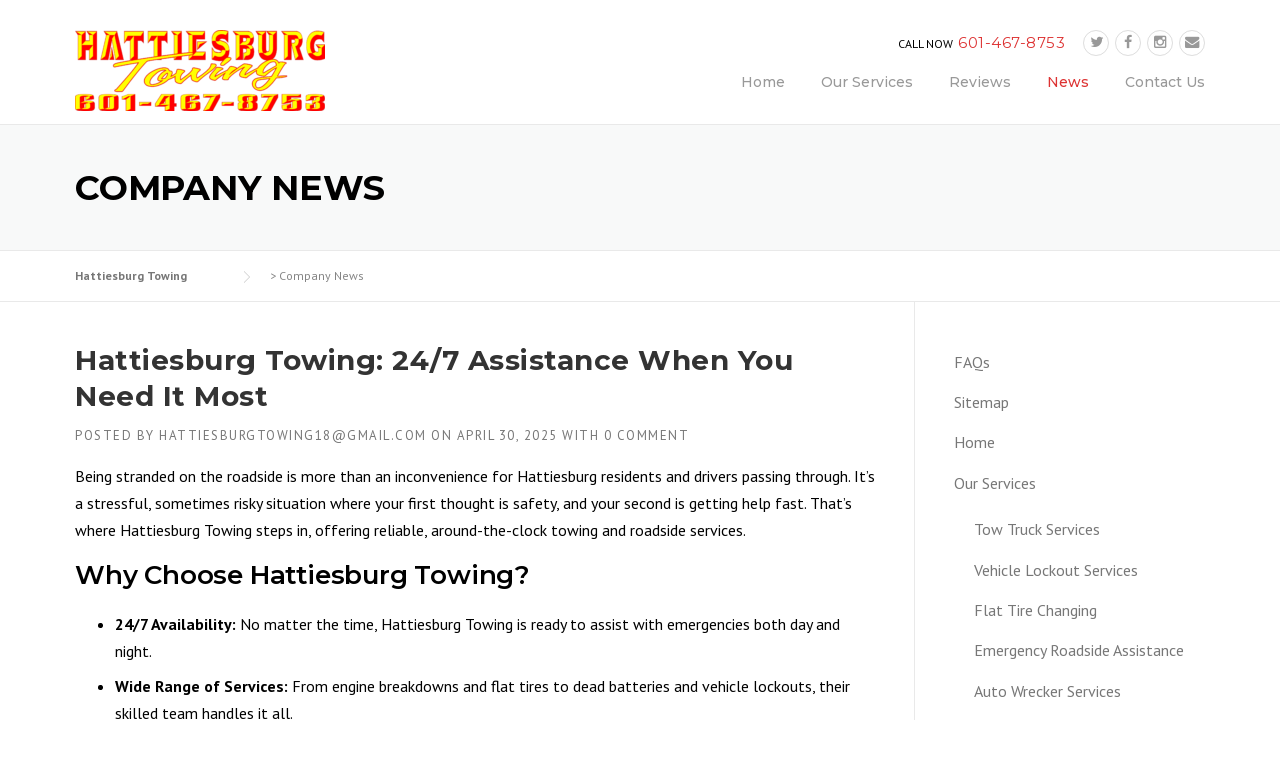

--- FILE ---
content_type: text/html; charset=UTF-8
request_url: https://hattiesburg-towing.com/news/
body_size: 19727
content:
<!DOCTYPE html>
<html lang="en-US">
<head>
	
	<!-- Google tag (gtag.js) -->
<script async src="https://www.googletagmanager.com/gtag/js?id=G-FH93S7E80M">
</script>
<script>
  window.dataLayer = window.dataLayer || [];
  function gtag(){dataLayer.push(arguments);}
  gtag('js', new Date());

  gtag('config', 'G-FH93S7E80M');
</script>
	
	<meta charset="UTF-8">
	<meta name="viewport" content="width=device-width, initial-scale=1">
	<link rel="profile" href="http://gmpg.org/xfn/11">
	<link rel="pingback" href="https://hattiesburg-towing.com/xmlrpc.php">
	<meta name='robots' content='index, follow, max-image-preview:large, max-snippet:-1, max-video-preview:-1' />

	<!-- This site is optimized with the Yoast SEO plugin v26.8 - https://yoast.com/product/yoast-seo-wordpress/ -->
	<title>Company News | Hattiesburg Towing</title>
	<meta name="description" content="Hattiesburg Towing is here to help you 24/7. Check out the latest news, updates, and tips for when you find yourself in a situation where you need emergency towing services." />
	<link rel="canonical" href="https://hattiesburg-towing.com/news/" />
	<meta property="og:locale" content="en_US" />
	<meta property="og:type" content="article" />
	<meta property="og:title" content="Company News | Hattiesburg Towing" />
	<meta property="og:description" content="Hattiesburg Towing is here to help you 24/7. Check out the latest news, updates, and tips for when you find yourself in a situation where you need emergency towing services." />
	<meta property="og:url" content="https://hattiesburg-towing.com/news/" />
	<meta property="og:site_name" content="Hattiesburg Towing" />
	<meta property="og:image" content="https://hattiesburg-towing.com/wp-content/uploads/2021/01/IMG_3006-1024x768-1.jpg" />
	<meta property="og:image:width" content="1024" />
	<meta property="og:image:height" content="768" />
	<meta property="og:image:type" content="image/jpeg" />
	<meta name="twitter:card" content="summary_large_image" />
	<meta name="twitter:site" content="@HattiesburgTow" />
	<script type="application/ld+json" class="yoast-schema-graph">{"@context":"https://schema.org","@graph":[{"@type":["WebPage","CollectionPage"],"@id":"https://hattiesburg-towing.com/news/","url":"https://hattiesburg-towing.com/news/","name":"Company News | Hattiesburg Towing","isPartOf":{"@id":"https://hattiesburg-towing.com/#website"},"datePublished":"2015-02-05T10:21:52+00:00","dateModified":"2025-04-30T07:01:58+00:00","description":"Hattiesburg Towing is here to help you 24/7. Check out the latest news, updates, and tips for when you find yourself in a situation where you need emergency towing services.","breadcrumb":{"@id":"https://hattiesburg-towing.com/news/#breadcrumb"},"inLanguage":"en-US"},{"@type":"BreadcrumbList","@id":"https://hattiesburg-towing.com/news/#breadcrumb","itemListElement":[{"@type":"ListItem","position":1,"name":"Home","item":"https://hattiesburg-towing.com/"},{"@type":"ListItem","position":2,"name":"Company News"}]},{"@type":"WebSite","@id":"https://hattiesburg-towing.com/#website","url":"https://hattiesburg-towing.com/","name":"Hattiesburg Towing","description":"24/7 Towing Services &amp; Roadside Assistance","publisher":{"@id":"https://hattiesburg-towing.com/#organization"},"potentialAction":[{"@type":"SearchAction","target":{"@type":"EntryPoint","urlTemplate":"https://hattiesburg-towing.com/?s={search_term_string}"},"query-input":{"@type":"PropertyValueSpecification","valueRequired":true,"valueName":"search_term_string"}}],"inLanguage":"en-US"},{"@type":"Organization","@id":"https://hattiesburg-towing.com/#organization","name":"HATTIESBURG TOWING","url":"https://hattiesburg-towing.com/","logo":{"@type":"ImageObject","inLanguage":"en-US","@id":"https://hattiesburg-towing.com/#/schema/logo/image/","url":"https://hattiesburg-towing.com/wp-content/uploads/2021/01/IMG_3006-1024x768-1.jpg","contentUrl":"https://hattiesburg-towing.com/wp-content/uploads/2021/01/IMG_3006-1024x768-1.jpg","width":1024,"height":768,"caption":"HATTIESBURG TOWING"},"image":{"@id":"https://hattiesburg-towing.com/#/schema/logo/image/"},"sameAs":["https://www.facebook.com/pg/hattiesburgtowing/","https://x.com/HattiesburgTow","https://www.instagram.com/hattiesburgtowing/"]}]}</script>
	<!-- / Yoast SEO plugin. -->


<link rel='dns-prefetch' href='//www.googletagmanager.com' />
<link rel='dns-prefetch' href='//fonts.googleapis.com' />
<link rel='dns-prefetch' href='//maxcdn.bootstrapcdn.com' />
<link rel="alternate" type="application/rss+xml" title="Hattiesburg Towing &raquo; Feed" href="https://hattiesburg-towing.com/feed/" />
<link rel="alternate" type="application/rss+xml" title="Hattiesburg Towing &raquo; Comments Feed" href="https://hattiesburg-towing.com/comments/feed/" />
<style id='wp-img-auto-sizes-contain-inline-css' type='text/css'>
img:is([sizes=auto i],[sizes^="auto," i]){contain-intrinsic-size:3000px 1500px}
/*# sourceURL=wp-img-auto-sizes-contain-inline-css */
</style>
<link rel='stylesheet' id='js_composer_front-css' href='https://hattiesburg-towing-v1760504393.websitepro-cdn.com/wp-content/plugins/js_composer/assets/css/js_composer.min.css?ver=5.7' type='text/css' media='all' />
<style id='wp-emoji-styles-inline-css' type='text/css'>

	img.wp-smiley, img.emoji {
		display: inline !important;
		border: none !important;
		box-shadow: none !important;
		height: 1em !important;
		width: 1em !important;
		margin: 0 0.07em !important;
		vertical-align: -0.1em !important;
		background: none !important;
		padding: 0 !important;
	}
/*# sourceURL=wp-emoji-styles-inline-css */
</style>
<style id='wp-block-library-inline-css' type='text/css'>
:root{--wp-block-synced-color:#7a00df;--wp-block-synced-color--rgb:122,0,223;--wp-bound-block-color:var(--wp-block-synced-color);--wp-editor-canvas-background:#ddd;--wp-admin-theme-color:#007cba;--wp-admin-theme-color--rgb:0,124,186;--wp-admin-theme-color-darker-10:#006ba1;--wp-admin-theme-color-darker-10--rgb:0,107,160.5;--wp-admin-theme-color-darker-20:#005a87;--wp-admin-theme-color-darker-20--rgb:0,90,135;--wp-admin-border-width-focus:2px}@media (min-resolution:192dpi){:root{--wp-admin-border-width-focus:1.5px}}.wp-element-button{cursor:pointer}:root .has-very-light-gray-background-color{background-color:#eee}:root .has-very-dark-gray-background-color{background-color:#313131}:root .has-very-light-gray-color{color:#eee}:root .has-very-dark-gray-color{color:#313131}:root .has-vivid-green-cyan-to-vivid-cyan-blue-gradient-background{background:linear-gradient(135deg,#00d084,#0693e3)}:root .has-purple-crush-gradient-background{background:linear-gradient(135deg,#34e2e4,#4721fb 50%,#ab1dfe)}:root .has-hazy-dawn-gradient-background{background:linear-gradient(135deg,#faaca8,#dad0ec)}:root .has-subdued-olive-gradient-background{background:linear-gradient(135deg,#fafae1,#67a671)}:root .has-atomic-cream-gradient-background{background:linear-gradient(135deg,#fdd79a,#004a59)}:root .has-nightshade-gradient-background{background:linear-gradient(135deg,#330968,#31cdcf)}:root .has-midnight-gradient-background{background:linear-gradient(135deg,#020381,#2874fc)}:root{--wp--preset--font-size--normal:16px;--wp--preset--font-size--huge:42px}.has-regular-font-size{font-size:1em}.has-larger-font-size{font-size:2.625em}.has-normal-font-size{font-size:var(--wp--preset--font-size--normal)}.has-huge-font-size{font-size:var(--wp--preset--font-size--huge)}.has-text-align-center{text-align:center}.has-text-align-left{text-align:left}.has-text-align-right{text-align:right}.has-fit-text{white-space:nowrap!important}#end-resizable-editor-section{display:none}.aligncenter{clear:both}.items-justified-left{justify-content:flex-start}.items-justified-center{justify-content:center}.items-justified-right{justify-content:flex-end}.items-justified-space-between{justify-content:space-between}.screen-reader-text{border:0;clip-path:inset(50%);height:1px;margin:-1px;overflow:hidden;padding:0;position:absolute;width:1px;word-wrap:normal!important}.screen-reader-text:focus{background-color:#ddd;clip-path:none;color:#444;display:block;font-size:1em;height:auto;left:5px;line-height:normal;padding:15px 23px 14px;text-decoration:none;top:5px;width:auto;z-index:100000}html :where(.has-border-color){border-style:solid}html :where([style*=border-top-color]){border-top-style:solid}html :where([style*=border-right-color]){border-right-style:solid}html :where([style*=border-bottom-color]){border-bottom-style:solid}html :where([style*=border-left-color]){border-left-style:solid}html :where([style*=border-width]){border-style:solid}html :where([style*=border-top-width]){border-top-style:solid}html :where([style*=border-right-width]){border-right-style:solid}html :where([style*=border-bottom-width]){border-bottom-style:solid}html :where([style*=border-left-width]){border-left-style:solid}html :where(img[class*=wp-image-]){height:auto;max-width:100%}:where(figure){margin:0 0 1em}html :where(.is-position-sticky){--wp-admin--admin-bar--position-offset:var(--wp-admin--admin-bar--height,0px)}@media screen and (max-width:600px){html :where(.is-position-sticky){--wp-admin--admin-bar--position-offset:0px}}

/*# sourceURL=wp-block-library-inline-css */
</style><style id='wp-block-heading-inline-css' type='text/css'>
h1:where(.wp-block-heading).has-background,h2:where(.wp-block-heading).has-background,h3:where(.wp-block-heading).has-background,h4:where(.wp-block-heading).has-background,h5:where(.wp-block-heading).has-background,h6:where(.wp-block-heading).has-background{padding:1.25em 2.375em}h1.has-text-align-left[style*=writing-mode]:where([style*=vertical-lr]),h1.has-text-align-right[style*=writing-mode]:where([style*=vertical-rl]),h2.has-text-align-left[style*=writing-mode]:where([style*=vertical-lr]),h2.has-text-align-right[style*=writing-mode]:where([style*=vertical-rl]),h3.has-text-align-left[style*=writing-mode]:where([style*=vertical-lr]),h3.has-text-align-right[style*=writing-mode]:where([style*=vertical-rl]),h4.has-text-align-left[style*=writing-mode]:where([style*=vertical-lr]),h4.has-text-align-right[style*=writing-mode]:where([style*=vertical-rl]),h5.has-text-align-left[style*=writing-mode]:where([style*=vertical-lr]),h5.has-text-align-right[style*=writing-mode]:where([style*=vertical-rl]),h6.has-text-align-left[style*=writing-mode]:where([style*=vertical-lr]),h6.has-text-align-right[style*=writing-mode]:where([style*=vertical-rl]){rotate:180deg}
/*# sourceURL=https://hattiesburg-towing.com/wp-includes/blocks/heading/style.min.css */
</style>
<style id='wp-block-page-list-inline-css' type='text/css'>
.wp-block-navigation .wp-block-page-list{align-items:var(--navigation-layout-align,initial);background-color:inherit;display:flex;flex-direction:var(--navigation-layout-direction,initial);flex-wrap:var(--navigation-layout-wrap,wrap);justify-content:var(--navigation-layout-justify,initial)}.wp-block-navigation .wp-block-navigation-item{background-color:inherit}.wp-block-page-list{box-sizing:border-box}
/*# sourceURL=https://hattiesburg-towing.com/wp-includes/blocks/page-list/style.min.css */
</style>
<style id='wp-block-columns-inline-css' type='text/css'>
.wp-block-columns{box-sizing:border-box;display:flex;flex-wrap:wrap!important}@media (min-width:782px){.wp-block-columns{flex-wrap:nowrap!important}}.wp-block-columns{align-items:normal!important}.wp-block-columns.are-vertically-aligned-top{align-items:flex-start}.wp-block-columns.are-vertically-aligned-center{align-items:center}.wp-block-columns.are-vertically-aligned-bottom{align-items:flex-end}@media (max-width:781px){.wp-block-columns:not(.is-not-stacked-on-mobile)>.wp-block-column{flex-basis:100%!important}}@media (min-width:782px){.wp-block-columns:not(.is-not-stacked-on-mobile)>.wp-block-column{flex-basis:0;flex-grow:1}.wp-block-columns:not(.is-not-stacked-on-mobile)>.wp-block-column[style*=flex-basis]{flex-grow:0}}.wp-block-columns.is-not-stacked-on-mobile{flex-wrap:nowrap!important}.wp-block-columns.is-not-stacked-on-mobile>.wp-block-column{flex-basis:0;flex-grow:1}.wp-block-columns.is-not-stacked-on-mobile>.wp-block-column[style*=flex-basis]{flex-grow:0}:where(.wp-block-columns){margin-bottom:1.75em}:where(.wp-block-columns.has-background){padding:1.25em 2.375em}.wp-block-column{flex-grow:1;min-width:0;overflow-wrap:break-word;word-break:break-word}.wp-block-column.is-vertically-aligned-top{align-self:flex-start}.wp-block-column.is-vertically-aligned-center{align-self:center}.wp-block-column.is-vertically-aligned-bottom{align-self:flex-end}.wp-block-column.is-vertically-aligned-stretch{align-self:stretch}.wp-block-column.is-vertically-aligned-bottom,.wp-block-column.is-vertically-aligned-center,.wp-block-column.is-vertically-aligned-top{width:100%}
/*# sourceURL=https://hattiesburg-towing.com/wp-includes/blocks/columns/style.min.css */
</style>
<style id='wp-block-group-inline-css' type='text/css'>
.wp-block-group{box-sizing:border-box}:where(.wp-block-group.wp-block-group-is-layout-constrained){position:relative}
/*# sourceURL=https://hattiesburg-towing.com/wp-includes/blocks/group/style.min.css */
</style>
<style id='wp-block-group-theme-inline-css' type='text/css'>
:where(.wp-block-group.has-background){padding:1.25em 2.375em}
/*# sourceURL=https://hattiesburg-towing.com/wp-includes/blocks/group/theme.min.css */
</style>
<style id='wp-block-paragraph-inline-css' type='text/css'>
.is-small-text{font-size:.875em}.is-regular-text{font-size:1em}.is-large-text{font-size:2.25em}.is-larger-text{font-size:3em}.has-drop-cap:not(:focus):first-letter{float:left;font-size:8.4em;font-style:normal;font-weight:100;line-height:.68;margin:.05em .1em 0 0;text-transform:uppercase}body.rtl .has-drop-cap:not(:focus):first-letter{float:none;margin-left:.1em}p.has-drop-cap.has-background{overflow:hidden}:root :where(p.has-background){padding:1.25em 2.375em}:where(p.has-text-color:not(.has-link-color)) a{color:inherit}p.has-text-align-left[style*="writing-mode:vertical-lr"],p.has-text-align-right[style*="writing-mode:vertical-rl"]{rotate:180deg}
/*# sourceURL=https://hattiesburg-towing.com/wp-includes/blocks/paragraph/style.min.css */
</style>
<style id='global-styles-inline-css' type='text/css'>
:root{--wp--preset--aspect-ratio--square: 1;--wp--preset--aspect-ratio--4-3: 4/3;--wp--preset--aspect-ratio--3-4: 3/4;--wp--preset--aspect-ratio--3-2: 3/2;--wp--preset--aspect-ratio--2-3: 2/3;--wp--preset--aspect-ratio--16-9: 16/9;--wp--preset--aspect-ratio--9-16: 9/16;--wp--preset--color--black: #000000;--wp--preset--color--cyan-bluish-gray: #abb8c3;--wp--preset--color--white: #ffffff;--wp--preset--color--pale-pink: #f78da7;--wp--preset--color--vivid-red: #cf2e2e;--wp--preset--color--luminous-vivid-orange: #ff6900;--wp--preset--color--luminous-vivid-amber: #fcb900;--wp--preset--color--light-green-cyan: #7bdcb5;--wp--preset--color--vivid-green-cyan: #00d084;--wp--preset--color--pale-cyan-blue: #8ed1fc;--wp--preset--color--vivid-cyan-blue: #0693e3;--wp--preset--color--vivid-purple: #9b51e0;--wp--preset--gradient--vivid-cyan-blue-to-vivid-purple: linear-gradient(135deg,rgb(6,147,227) 0%,rgb(155,81,224) 100%);--wp--preset--gradient--light-green-cyan-to-vivid-green-cyan: linear-gradient(135deg,rgb(122,220,180) 0%,rgb(0,208,130) 100%);--wp--preset--gradient--luminous-vivid-amber-to-luminous-vivid-orange: linear-gradient(135deg,rgb(252,185,0) 0%,rgb(255,105,0) 100%);--wp--preset--gradient--luminous-vivid-orange-to-vivid-red: linear-gradient(135deg,rgb(255,105,0) 0%,rgb(207,46,46) 100%);--wp--preset--gradient--very-light-gray-to-cyan-bluish-gray: linear-gradient(135deg,rgb(238,238,238) 0%,rgb(169,184,195) 100%);--wp--preset--gradient--cool-to-warm-spectrum: linear-gradient(135deg,rgb(74,234,220) 0%,rgb(151,120,209) 20%,rgb(207,42,186) 40%,rgb(238,44,130) 60%,rgb(251,105,98) 80%,rgb(254,248,76) 100%);--wp--preset--gradient--blush-light-purple: linear-gradient(135deg,rgb(255,206,236) 0%,rgb(152,150,240) 100%);--wp--preset--gradient--blush-bordeaux: linear-gradient(135deg,rgb(254,205,165) 0%,rgb(254,45,45) 50%,rgb(107,0,62) 100%);--wp--preset--gradient--luminous-dusk: linear-gradient(135deg,rgb(255,203,112) 0%,rgb(199,81,192) 50%,rgb(65,88,208) 100%);--wp--preset--gradient--pale-ocean: linear-gradient(135deg,rgb(255,245,203) 0%,rgb(182,227,212) 50%,rgb(51,167,181) 100%);--wp--preset--gradient--electric-grass: linear-gradient(135deg,rgb(202,248,128) 0%,rgb(113,206,126) 100%);--wp--preset--gradient--midnight: linear-gradient(135deg,rgb(2,3,129) 0%,rgb(40,116,252) 100%);--wp--preset--font-size--small: 13px;--wp--preset--font-size--medium: 20px;--wp--preset--font-size--large: 36px;--wp--preset--font-size--x-large: 42px;--wp--preset--spacing--20: 0.44rem;--wp--preset--spacing--30: 0.67rem;--wp--preset--spacing--40: 1rem;--wp--preset--spacing--50: 1.5rem;--wp--preset--spacing--60: 2.25rem;--wp--preset--spacing--70: 3.38rem;--wp--preset--spacing--80: 5.06rem;--wp--preset--shadow--natural: 6px 6px 9px rgba(0, 0, 0, 0.2);--wp--preset--shadow--deep: 12px 12px 50px rgba(0, 0, 0, 0.4);--wp--preset--shadow--sharp: 6px 6px 0px rgba(0, 0, 0, 0.2);--wp--preset--shadow--outlined: 6px 6px 0px -3px rgb(255, 255, 255), 6px 6px rgb(0, 0, 0);--wp--preset--shadow--crisp: 6px 6px 0px rgb(0, 0, 0);}:where(.is-layout-flex){gap: 0.5em;}:where(.is-layout-grid){gap: 0.5em;}body .is-layout-flex{display: flex;}.is-layout-flex{flex-wrap: wrap;align-items: center;}.is-layout-flex > :is(*, div){margin: 0;}body .is-layout-grid{display: grid;}.is-layout-grid > :is(*, div){margin: 0;}:where(.wp-block-columns.is-layout-flex){gap: 2em;}:where(.wp-block-columns.is-layout-grid){gap: 2em;}:where(.wp-block-post-template.is-layout-flex){gap: 1.25em;}:where(.wp-block-post-template.is-layout-grid){gap: 1.25em;}.has-black-color{color: var(--wp--preset--color--black) !important;}.has-cyan-bluish-gray-color{color: var(--wp--preset--color--cyan-bluish-gray) !important;}.has-white-color{color: var(--wp--preset--color--white) !important;}.has-pale-pink-color{color: var(--wp--preset--color--pale-pink) !important;}.has-vivid-red-color{color: var(--wp--preset--color--vivid-red) !important;}.has-luminous-vivid-orange-color{color: var(--wp--preset--color--luminous-vivid-orange) !important;}.has-luminous-vivid-amber-color{color: var(--wp--preset--color--luminous-vivid-amber) !important;}.has-light-green-cyan-color{color: var(--wp--preset--color--light-green-cyan) !important;}.has-vivid-green-cyan-color{color: var(--wp--preset--color--vivid-green-cyan) !important;}.has-pale-cyan-blue-color{color: var(--wp--preset--color--pale-cyan-blue) !important;}.has-vivid-cyan-blue-color{color: var(--wp--preset--color--vivid-cyan-blue) !important;}.has-vivid-purple-color{color: var(--wp--preset--color--vivid-purple) !important;}.has-black-background-color{background-color: var(--wp--preset--color--black) !important;}.has-cyan-bluish-gray-background-color{background-color: var(--wp--preset--color--cyan-bluish-gray) !important;}.has-white-background-color{background-color: var(--wp--preset--color--white) !important;}.has-pale-pink-background-color{background-color: var(--wp--preset--color--pale-pink) !important;}.has-vivid-red-background-color{background-color: var(--wp--preset--color--vivid-red) !important;}.has-luminous-vivid-orange-background-color{background-color: var(--wp--preset--color--luminous-vivid-orange) !important;}.has-luminous-vivid-amber-background-color{background-color: var(--wp--preset--color--luminous-vivid-amber) !important;}.has-light-green-cyan-background-color{background-color: var(--wp--preset--color--light-green-cyan) !important;}.has-vivid-green-cyan-background-color{background-color: var(--wp--preset--color--vivid-green-cyan) !important;}.has-pale-cyan-blue-background-color{background-color: var(--wp--preset--color--pale-cyan-blue) !important;}.has-vivid-cyan-blue-background-color{background-color: var(--wp--preset--color--vivid-cyan-blue) !important;}.has-vivid-purple-background-color{background-color: var(--wp--preset--color--vivid-purple) !important;}.has-black-border-color{border-color: var(--wp--preset--color--black) !important;}.has-cyan-bluish-gray-border-color{border-color: var(--wp--preset--color--cyan-bluish-gray) !important;}.has-white-border-color{border-color: var(--wp--preset--color--white) !important;}.has-pale-pink-border-color{border-color: var(--wp--preset--color--pale-pink) !important;}.has-vivid-red-border-color{border-color: var(--wp--preset--color--vivid-red) !important;}.has-luminous-vivid-orange-border-color{border-color: var(--wp--preset--color--luminous-vivid-orange) !important;}.has-luminous-vivid-amber-border-color{border-color: var(--wp--preset--color--luminous-vivid-amber) !important;}.has-light-green-cyan-border-color{border-color: var(--wp--preset--color--light-green-cyan) !important;}.has-vivid-green-cyan-border-color{border-color: var(--wp--preset--color--vivid-green-cyan) !important;}.has-pale-cyan-blue-border-color{border-color: var(--wp--preset--color--pale-cyan-blue) !important;}.has-vivid-cyan-blue-border-color{border-color: var(--wp--preset--color--vivid-cyan-blue) !important;}.has-vivid-purple-border-color{border-color: var(--wp--preset--color--vivid-purple) !important;}.has-vivid-cyan-blue-to-vivid-purple-gradient-background{background: var(--wp--preset--gradient--vivid-cyan-blue-to-vivid-purple) !important;}.has-light-green-cyan-to-vivid-green-cyan-gradient-background{background: var(--wp--preset--gradient--light-green-cyan-to-vivid-green-cyan) !important;}.has-luminous-vivid-amber-to-luminous-vivid-orange-gradient-background{background: var(--wp--preset--gradient--luminous-vivid-amber-to-luminous-vivid-orange) !important;}.has-luminous-vivid-orange-to-vivid-red-gradient-background{background: var(--wp--preset--gradient--luminous-vivid-orange-to-vivid-red) !important;}.has-very-light-gray-to-cyan-bluish-gray-gradient-background{background: var(--wp--preset--gradient--very-light-gray-to-cyan-bluish-gray) !important;}.has-cool-to-warm-spectrum-gradient-background{background: var(--wp--preset--gradient--cool-to-warm-spectrum) !important;}.has-blush-light-purple-gradient-background{background: var(--wp--preset--gradient--blush-light-purple) !important;}.has-blush-bordeaux-gradient-background{background: var(--wp--preset--gradient--blush-bordeaux) !important;}.has-luminous-dusk-gradient-background{background: var(--wp--preset--gradient--luminous-dusk) !important;}.has-pale-ocean-gradient-background{background: var(--wp--preset--gradient--pale-ocean) !important;}.has-electric-grass-gradient-background{background: var(--wp--preset--gradient--electric-grass) !important;}.has-midnight-gradient-background{background: var(--wp--preset--gradient--midnight) !important;}.has-small-font-size{font-size: var(--wp--preset--font-size--small) !important;}.has-medium-font-size{font-size: var(--wp--preset--font-size--medium) !important;}.has-large-font-size{font-size: var(--wp--preset--font-size--large) !important;}.has-x-large-font-size{font-size: var(--wp--preset--font-size--x-large) !important;}
:where(.wp-block-columns.is-layout-flex){gap: 2em;}:where(.wp-block-columns.is-layout-grid){gap: 2em;}
/*# sourceURL=global-styles-inline-css */
</style>
<style id='core-block-supports-inline-css' type='text/css'>
.wp-container-core-columns-is-layout-9d6595d7{flex-wrap:nowrap;}
/*# sourceURL=core-block-supports-inline-css */
</style>

<style id='classic-theme-styles-inline-css' type='text/css'>
/*! This file is auto-generated */
.wp-block-button__link{color:#fff;background-color:#32373c;border-radius:9999px;box-shadow:none;text-decoration:none;padding:calc(.667em + 2px) calc(1.333em + 2px);font-size:1.125em}.wp-block-file__button{background:#32373c;color:#fff;text-decoration:none}
/*# sourceURL=/wp-includes/css/classic-themes.min.css */
</style>
<link rel='stylesheet' id='contact-form-7-css' href='https://hattiesburg-towing-v1760504393.websitepro-cdn.com/wp-content/plugins/contact-form-7/includes/css/styles.css?ver=6.1.4' type='text/css' media='all' />
<link rel='stylesheet' id='essential-grid-plugin-settings-css' href='https://hattiesburg-towing-v1760504393.websitepro-cdn.com/wp-content/plugins/essential-grid/public/assets/css/settings.css?ver=2.3.2' type='text/css' media='all' />
<link rel='stylesheet' id='tp-open-sans-css' href='https://fonts.googleapis.com/css?family=Open+Sans%3A300%2C400%2C600%2C700%2C800&#038;ver=6.9' type='text/css' media='all' />
<link rel='stylesheet' id='tp-raleway-css' href='https://fonts.googleapis.com/css?family=Raleway%3A100%2C200%2C300%2C400%2C500%2C600%2C700%2C800%2C900&#038;ver=6.9' type='text/css' media='all' />
<link rel='stylesheet' id='tp-droid-serif-css' href='https://fonts.googleapis.com/css?family=Droid+Serif%3A400%2C700&#038;ver=6.9' type='text/css' media='all' />
<link rel='stylesheet' id='tp-fontello-css' href='https://hattiesburg-towing-v1760504393.websitepro-cdn.com/wp-content/plugins/essential-grid/public/assets/font/fontello/css/fontello.css?ver=2.3.2' type='text/css' media='all' />
<link rel='stylesheet' id='rs-plugin-settings-css' href='https://hattiesburg-towing-v1760504393.websitepro-cdn.com/wp-content/plugins/revslider/public/assets/css/settings.css?ver=5.4.8.2' type='text/css' media='all' />
<style id='rs-plugin-settings-inline-css' type='text/css'>
#rs-demo-id {}
/*# sourceURL=rs-plugin-settings-inline-css */
</style>
<link rel='stylesheet' id='wpcharming-style-css' href='https://hattiesburg-towing-v1760504393.websitepro-cdn.com/wp-content/themes/construction/style.css?ver=6.9' type='text/css' media='all' />
<link rel='stylesheet' id='wpcharming-fontawesome-css' href='//maxcdn.bootstrapcdn.com/font-awesome/4.4.0/css/font-awesome.min.css?ver=4.2.0' type='text/css' media='all' />
<link rel='stylesheet' id='redux-google-fonts-wpc_options-css' href='https://fonts.googleapis.com/css?family=PT+Sans%3A400%2C700%2C400italic%2C700italic%7CMontserrat%3A100%2C200%2C300%2C400%2C500%2C600%2C700%2C800%2C900%2C100italic%2C200italic%2C300italic%2C400italic%2C500italic%2C600italic%2C700italic%2C800italic%2C900italic&#038;subset=latin&#038;ver=1745995930' type='text/css' media='all' />
<script type="text/javascript" id="jquery-core-js-extra">
/* <![CDATA[ */
var header_fixed_setting = {"fixed_header":"1"};
//# sourceURL=jquery-core-js-extra
/* ]]> */
</script>
<script type="text/javascript" src="https://hattiesburg-towing-v1760504393.websitepro-cdn.com/wp-includes/js/jquery/jquery.min.js?ver=3.7.1" id="jquery-core-js"></script>
<script type="text/javascript" src="https://hattiesburg-towing-v1760504393.websitepro-cdn.com/wp-includes/js/jquery/jquery-migrate.min.js?ver=3.4.1" id="jquery-migrate-js"></script>
<script type="text/javascript" src="https://hattiesburg-towing-v1760504393.websitepro-cdn.com/wp-content/plugins/essential-grid/public/assets/js/jquery.esgbox.min.js?ver=2.3.2" id="themepunchboxext-js"></script>
<script type="text/javascript" src="https://hattiesburg-towing-v1760504393.websitepro-cdn.com/wp-content/plugins/essential-grid/public/assets/js/jquery.themepunch.tools.min.js?ver=2.3.2" id="tp-tools-js"></script>
<script type="text/javascript" src="https://hattiesburg-towing-v1760504393.websitepro-cdn.com/wp-content/plugins/revslider/public/assets/js/jquery.themepunch.revolution.min.js?ver=5.4.8.2" id="revmin-js"></script>
<script type="text/javascript" src="https://hattiesburg-towing-v1760504393.websitepro-cdn.com/wp-content/themes/construction/assets/js/modernizr.min.js?ver=2.6.2" id="wpcharming-modernizr-js"></script>
<script type="text/javascript" src="https://hattiesburg-towing-v1760504393.websitepro-cdn.com/wp-content/themes/construction/assets/js/libs.js?ver=6.9" id="wpcharming-libs-js"></script>

<!-- Google tag (gtag.js) snippet added by Site Kit -->
<!-- Google Analytics snippet added by Site Kit -->
<script type="text/javascript" src="https://www.googletagmanager.com/gtag/js?id=GT-PBSX87L" id="google_gtagjs-js" async></script>
<script type="text/javascript" id="google_gtagjs-js-after">
/* <![CDATA[ */
window.dataLayer = window.dataLayer || [];function gtag(){dataLayer.push(arguments);}
gtag("set","linker",{"domains":["hattiesburg-towing.com"]});
gtag("js", new Date());
gtag("set", "developer_id.dZTNiMT", true);
gtag("config", "GT-PBSX87L");
//# sourceURL=google_gtagjs-js-after
/* ]]> */
</script>
<link rel="https://api.w.org/" href="https://hattiesburg-towing.com/wp-json/" /><link rel="EditURI" type="application/rsd+xml" title="RSD" href="https://hattiesburg-towing.com/xmlrpc.php?rsd" />
<meta name="generator" content="WordPress 6.9" />
            <script async src="https://www.googletagmanager.com/gtag/js?id=TAG_ID"></script>
            <script>
                window.dataLayer = window.dataLayer || [];
                function gtag() {
                    dataLayer.push(arguments);
                }
                var tracking_ids = ["G-3KT4C16M4V"];
                var site_id = 'b736a848b8c5bde33b1b9f0172db23d17d9461402d3c38b6a8c1623bb4b3048d';
                gtag('js', new Date());
                for (var i = 0; i < tracking_ids.length; i++) {
                    gtag('event', 'page_view', {'send_to': tracking_ids[i],'dimension1': site_id});
                    gtag('event', 'first_visit', {'send_to': tracking_ids[i],'dimension1': site_id});
                    gtag('event', 'engaged_sessions', {'send_to': tracking_ids[i],'dimension1': site_id});
                    gtag('set', {'siteSpeedSampleRate': 50});
                }
            </script><meta name="generator" content="Site Kit by Google 1.170.0" />		<script type="text/javascript">
			var ajaxRevslider;
			
			jQuery(document).ready(function() {
				// CUSTOM AJAX CONTENT LOADING FUNCTION
				ajaxRevslider = function(obj) {
				
					// obj.type : Post Type
					// obj.id : ID of Content to Load
					// obj.aspectratio : The Aspect Ratio of the Container / Media
					// obj.selector : The Container Selector where the Content of Ajax will be injected. It is done via the Essential Grid on Return of Content
					
					var content = "";

					data = {};
					
					data.action = 'revslider_ajax_call_front';
					data.client_action = 'get_slider_html';
					data.token = 'b058063f98';
					data.type = obj.type;
					data.id = obj.id;
					data.aspectratio = obj.aspectratio;
					
					// SYNC AJAX REQUEST
					jQuery.ajax({
						type:"post",
						url:"https://hattiesburg-towing.com/wp-admin/admin-ajax.php",
						dataType: 'json',
						data:data,
						async:false,
						success: function(ret, textStatus, XMLHttpRequest) {
							if(ret.success == true)
								content = ret.data;								
						},
						error: function(e) {
							console.log(e);
						}
					});
					
					 // FIRST RETURN THE CONTENT WHEN IT IS LOADED !!
					 return content;						 
				};
				
				// CUSTOM AJAX FUNCTION TO REMOVE THE SLIDER
				var ajaxRemoveRevslider = function(obj) {
					return jQuery(obj.selector+" .rev_slider").revkill();
				};

				// EXTEND THE AJAX CONTENT LOADING TYPES WITH TYPE AND FUNCTION
				var extendessential = setInterval(function() {
					if (jQuery.fn.tpessential != undefined) {
						clearInterval(extendessential);
						if(typeof(jQuery.fn.tpessential.defaults) !== 'undefined') {
							jQuery.fn.tpessential.defaults.ajaxTypes.push({type:"revslider",func:ajaxRevslider,killfunc:ajaxRemoveRevslider,openAnimationSpeed:0.3});   
							// type:  Name of the Post to load via Ajax into the Essential Grid Ajax Container
							// func: the Function Name which is Called once the Item with the Post Type has been clicked
							// killfunc: function to kill in case the Ajax Window going to be removed (before Remove function !
							// openAnimationSpeed: how quick the Ajax Content window should be animated (default is 0.3)
						}
					}
				},30);
			});
		</script>
		<meta name="ti-site-data" content="eyJyIjoiMTowITc6MCEzMDowIiwibyI6Imh0dHBzOlwvXC9oYXR0aWVzYnVyZy10b3dpbmcuY29tXC93cC1hZG1pblwvYWRtaW4tYWpheC5waHA/YWN0aW9uPXRpX29ubGluZV91c2Vyc19nb29nbGUmYW1wO3A9JTJGbmV3cyUyRiZhbXA7X3dwbm9uY2U9ZDM1MjcwMTA1MSJ9" /><!--[if lt IE 9]><script src="https://hattiesburg-towing-v1760504393.websitepro-cdn.com/wp-content/themes/construction/assets/js/html5.min.js"></script><![endif]-->
	<link rel="shortcut icon" href="https://hattiesburg-towing-v1760504393.websitepro-cdn.com/wp-content/uploads/2021/01/cropped-45765-e1610087137447.png">
	<link rel="apple-touch-icon-precomposed" href="https://hattiesburg-towing-v1760504393.websitepro-cdn.com/wp-content/uploads/2021/01/45765-e1610087226425.png">
	<link rel="apple-touch-icon-precomposed" sizes="114x114" href="https://hattiesburg-towing-v1760504393.websitepro-cdn.com/wp-content/uploads/2021/01/45765-e1610087226425.png">
	<link rel="apple-touch-icon-precomposed" sizes="72x72" href="https://hattiesburg-towing-v1760504393.websitepro-cdn.com/wp-content/uploads/2021/01/45765-e1610087226425.png">
	<link rel="apple-touch-icon-precomposed" sizes="114x114" href="https://hattiesburg-towing-v1760504393.websitepro-cdn.com/wp-content/uploads/2021/01/45765-e1610087226425.png"><script type="text/javascript" src="//script.crazyegg.com/pages/scripts/0022/1041.js" async="async"></script>


<!-- Google tag (gtag.js) -->
<script async src="https://www.googletagmanager.com/gtag/js?id=G-J86H9SGDST"></script>
<script>
  window.dataLayer = window.dataLayer || [];
  function gtag(){dataLayer.push(arguments);}
  gtag('js', new Date());

  gtag('config', 'G-J86H9SGDST');
</script>

<script
  src="https://cdn.apigateway.co/webchat-client..prod/sdk.js"
  data-widget-id="32b65a07-15d1-11f0-965d-ce1a7e5cb2ca"
  defer
></script>
<style type="text/css">.recentcomments a{display:inline !important;padding:0 !important;margin:0 !important;}</style><meta name="generator" content="Powered by WPBakery Page Builder - drag and drop page builder for WordPress."/>
<!--[if lte IE 9]><link rel="stylesheet" type="text/css" href="https://hattiesburg-towing-v1760504393.websitepro-cdn.com/wp-content/plugins/js_composer/assets/css/vc_lte_ie9.min.css" media="screen"><![endif]--><meta name="generator" content="Powered by Slider Revolution 5.4.8.2 - responsive, Mobile-Friendly Slider Plugin for WordPress with comfortable drag and drop interface." />
<link rel="icon" href="https://hattiesburg-towing-v1760504393.websitepro-cdn.com/wp-content/uploads/2021/01/cropped-45765-e1610087137447-150x150.png" sizes="32x32" />
<link rel="icon" href="https://hattiesburg-towing-v1760504393.websitepro-cdn.com/wp-content/uploads/2021/01/cropped-45765-e1610087137447.png" sizes="192x192" />
<link rel="apple-touch-icon" href="https://hattiesburg-towing-v1760504393.websitepro-cdn.com/wp-content/uploads/2021/01/cropped-45765-e1610087137447.png" />
<meta name="msapplication-TileImage" content="https://hattiesburg-towing.com/wp-content/uploads/2021/01/cropped-45765-e1610087137447.png" />
<script type="text/javascript">function setREVStartSize(e){									
						try{ e.c=jQuery(e.c);var i=jQuery(window).width(),t=9999,r=0,n=0,l=0,f=0,s=0,h=0;
							if(e.responsiveLevels&&(jQuery.each(e.responsiveLevels,function(e,f){f>i&&(t=r=f,l=e),i>f&&f>r&&(r=f,n=e)}),t>r&&(l=n)),f=e.gridheight[l]||e.gridheight[0]||e.gridheight,s=e.gridwidth[l]||e.gridwidth[0]||e.gridwidth,h=i/s,h=h>1?1:h,f=Math.round(h*f),"fullscreen"==e.sliderLayout){var u=(e.c.width(),jQuery(window).height());if(void 0!=e.fullScreenOffsetContainer){var c=e.fullScreenOffsetContainer.split(",");if (c) jQuery.each(c,function(e,i){u=jQuery(i).length>0?u-jQuery(i).outerHeight(!0):u}),e.fullScreenOffset.split("%").length>1&&void 0!=e.fullScreenOffset&&e.fullScreenOffset.length>0?u-=jQuery(window).height()*parseInt(e.fullScreenOffset,0)/100:void 0!=e.fullScreenOffset&&e.fullScreenOffset.length>0&&(u-=parseInt(e.fullScreenOffset,0))}f=u}else void 0!=e.minHeight&&f<e.minHeight&&(f=e.minHeight);e.c.closest(".rev_slider_wrapper").css({height:f})					
						}catch(d){console.log("Failure at Presize of Slider:"+d)}						
					};</script>
<style type="text/css" title="dynamic-css" class="options-output">.site-header .site-branding{margin-top:0;margin-right:50px;margin-bottom:0;margin-left:0;}.page-title-wrap{background-color:#f8f9f9;}a, .primary-color, .wpc-menu a:hover, .wpc-menu > li.current-menu-item > a, .wpc-menu > li.current-menu-ancestor > a,
                                                       .entry-footer .post-categories li a:hover, .entry-footer .post-tags li a:hover,
                                                       .heading-404, .grid-item .grid-title a:hover, .widget a:hover, .widget #calendar_wrap a, .widget_recent_comments a,
                                                       #secondary .widget.widget_nav_menu ul li a:hover, #secondary .widget.widget_nav_menu ul li li a:hover, #secondary .widget.widget_nav_menu ul li li li a:hover,
                                                       #secondary .widget.widget_nav_menu ul li.current-menu-item a, .woocommerce ul.products li.product .price, .woocommerce .star-rating,
                                                       .iconbox-wrapper .iconbox-icon .primary, .iconbox-wrapper .iconbox-image .primary, .iconbox-wrapper a:hover,
                                                       .breadcrumbs a:hover, #comments .comment .comment-wrapper .comment-meta .comment-time:hover, #comments .comment .comment-wrapper .comment-meta .comment-reply-link:hover, #comments .comment .comment-wrapper .comment-meta .comment-edit-link:hover,
                                                       .nav-toggle-active i, .header-transparent .header-right-wrap .extract-element .phone-text, .site-header .header-right-wrap .extract-element .phone-text,
                                                       .wpb_wrapper .wpc-projects-light .esg-navigationbutton:hover, .wpb_wrapper .wpc-projects-light .esg-filterbutton:hover,.wpb_wrapper .wpc-projects-light .esg-sortbutton:hover,.wpb_wrapper .wpc-projects-light .esg-sortbutton-order:hover,.wpb_wrapper .wpc-projects-light .esg-cartbutton-order:hover,.wpb_wrapper .wpc-projects-light .esg-filterbutton.selected,
                                                       .wpb_wrapper .wpc-projects-dark .esg-navigationbutton:hover, .wpb_wrapper .wpc-projects-dark .esg-filterbutton:hover, .wpb_wrapper .wpc-projects-dark .esg-sortbutton:hover,.wpb_wrapper .wpc-projects-dark .esg-sortbutton-order:hover,.wpb_wrapper .wpc-projects-dark .esg-cartbutton-order:hover, .wpb_wrapper .wpc-projects-dark .esg-filterbutton.selected{color:#dd3333;}input[type="reset"], input[type="submit"], input[type="submit"], .wpc-menu ul li a:hover,
                                                       .wpc-menu ul li.current-menu-item > a, .loop-pagination a:hover, .loop-pagination span:hover,
                                                       .loop-pagination a.current, .loop-pagination span.current, .footer-social, .tagcloud a:hover, woocommerce #respond input#submit.alt, .woocommerce a.button.alt, .woocommerce button.button.alt, .woocommerce input.button.alt,
                                                       .woocommerce #respond input#submit.alt:hover, .woocommerce #respond input#submit.alt:focus, .woocommerce #respond input#submit.alt:active, .woocommerce a.button.alt:hover, .woocommerce a.button.alt:focus, .woocommerce a.button.alt:active, .woocommerce button.button.alt:hover, .woocommerce button.button.alt:focus, .woocommerce button.button.alt:active, .woocommerce input.button.alt:hover, .woocommerce input.button.alt:focus, .woocommerce input.button.alt:active,
                                                       .woocommerce span.onsale, .entry-content .wpb_content_element .wpb_tour_tabs_wrapper .wpb_tabs_nav li.ui-tabs-active a, .entry-content .wpb_content_element .wpb_accordion_header li.ui-tabs-active a,
                                                       .entry-content .wpb_content_element .wpb_accordion_wrapper .wpb_accordion_header.ui-state-active a,
                                                       .btn, .btn:hover, .btn-primary, .custom-heading .heading-line, .custom-heading .heading-line.primary,
                                                       .wpb_wrapper .eg-wpc_projects-element-1{background-color:#dd3333;}textarea:focus, input[type="date"]:focus, input[type="datetime"]:focus, input[type="datetime-local"]:focus, input[type="email"]:focus, input[type="month"]:focus, input[type="number"]:focus, input[type="password"]:focus, input[type="search"]:focus, input[type="tel"]:focus, input[type="text"]:focus, input[type="time"]:focus, input[type="url"]:focus, input[type="week"]:focus,
                                                       .entry-content blockquote, .woocommerce ul.products li.product a img:hover, .woocommerce div.product div.images img:hover{border-color:#dd3333;}#secondary .widget.widget_nav_menu ul li.current-menu-item a:before{border-left-color:#dd3333;}.secondary-color, .iconbox-wrapper .iconbox-icon .secondary, .iconbox-wrapper .iconbox-image .secondary{color:#eeee22;}.btn-secondary, .custom-heading .heading-line.secondary{background-color:#eeee22;}.hentry.sticky, .entry-content blockquote, .entry-meta .sticky-label,
                                .entry-author, #comments .comment .comment-wrapper, .page-title-wrap, .widget_wpc_posts ul li,
                                .inverted-column > .wpb_wrapper, .inverted-row, div.wpcf7-response-output{background-color:#f8f9f9;}hr, abbr, acronym, dfn, table, table > thead > tr > th, table > tbody > tr > th, table > tfoot > tr > th, table > thead > tr > td, table > tbody > tr > td, table > tfoot > tr > td,
                                fieldset, select, textarea, input[type="date"], input[type="datetime"], input[type="datetime-local"], input[type="email"], input[type="month"], input[type="number"], input[type="password"], input[type="search"], input[type="tel"], input[type="text"], input[type="time"], input[type="url"], input[type="week"],
                                .left-sidebar .content-area, .left-sidebar .sidebar, .right-sidebar .content-area, .right-sidebar .sidebar,
                                .site-header, .wpc-menu.wpc-menu-mobile, .wpc-menu.wpc-menu-mobile li, .blog .hentry, .archive .hentry, .search .hentry,
                                .page-header .page-title, .archive-title, .client-logo img, #comments .comment-list .pingback, .page-title-wrap, .page-header-wrap,
                                .portfolio-prev i, .portfolio-next i, #secondary .widget.widget_nav_menu ul li.current-menu-item a, .icon-button,
                                .woocommerce nav.woocommerce-pagination ul, .woocommerce nav.woocommerce-pagination ul li,woocommerce div.product .woocommerce-tabs ul.tabs:before, .woocommerce #content div.product .woocommerce-tabs ul.tabs:before, .woocommerce-page div.product .woocommerce-tabs ul.tabs:before, .woocommerce-page #content div.product .woocommerce-tabs ul.tabs:before,
                                .woocommerce div.product .woocommerce-tabs ul.tabs li:after, .woocommerce div.product .woocommerce-tabs ul.tabs li:before,
                                .woocommerce table.cart td.actions .coupon .input-text, .woocommerce #content table.cart td.actions .coupon .input-text, .woocommerce-page table.cart td.actions .coupon .input-text, .woocommerce-page #content table.cart td.actions .coupon .input-text,
                                .woocommerce form.checkout_coupon, .woocommerce form.login, .woocommerce form.register,.shop-elements i, .testimonial .testimonial-content, .breadcrumbs,
                                .woocommerce-cart .cart-collaterals .cart_totals table td, .woocommerce-cart .cart-collaterals .cart_totals table th,.carousel-prev, .carousel-next,.recent-news-meta,
                                .woocommerce ul.products li.product a img, .woocommerce div.product div.images img{border-color:#e9e9e9;}.site{background-color:#ffffff;}.layout-boxed{background-color:#333333;}body{font-family:"PT Sans";color:#000000;font-size:16px;}h1,h2,h3,h4,h5,h6, .font-heading{font-family:Montserrat;font-weight:600;color:#000000;}.site-footer{background-color:#111111;}.site-footer .footer-columns .footer-column .widget .widget-title{color:#eeeeee;}.site-footer, .site-footer .widget, .site-footer p{color:#999999;}.site-footer a, .site-footer .widget a{color:#dddddd;}.site-footer a:hover, .site-footer .widget a:hover{color:#ffffff;}</style><noscript><style type="text/css"> .wpb_animate_when_almost_visible { opacity: 1; }</style></noscript>
	<meta name="google-site-verification" content="dWCt_BYZw6moVLQ6i0p2julRCMUIeLh1pXle0m7Cigs" />
<meta name="msvalidate.01" content="6432C5413ABB713215B2FD953ABFD58F" />


	<script type="application/ld+json">
{
  "@context": "https://schema.org",
  "@type": "LocalBusiness",
  "name": "Hattiesburg Towing",
  "image": "https://hattiesburg-towing.com/wp-content/uploads/2021/08/hattiesburg-towing-e1629265346194.png",
  "url": "https://hattiesburg-towing.com/",
  "telephone": "601.467.8753",
  "priceRange": "$",
  "address": {
    "@type": "PostalAddress",
    "streetAddress": "615 Thornhill Dr Apt 12",
    "addressLocality": "Hattiesburg",
    "addressRegion": "MS",
    "postalCode": "39402",
    "addressCountry": "US"
  },
  "geo": {
    "@type": "GeoCoordinates",
    "latitude": 31.3349837,
    "longitude": -89.3487976
  },
  "openingHoursSpecification": {
    "@type": "OpeningHoursSpecification",
    "dayOfWeek": [
      "Monday",
      "Tuesday",
      "Wednesday",
      "Thursday",
      "Friday",
      "Saturday",
      "Sunday"
    ],
    "opens": "00:00",
    "closes": "23:59"
  },
  "sameAs": [
    "https://twitter.com/HattiesburgTow",
    "https://www.facebook.com/hattiesburgtowing/",
    "https://www.instagram.com/hattiesburgtowing/"
  ]
}
</script>

</head>

<body class="blog wp-embed-responsive wp-theme-construction header-header-default header-fixed-on header-normal chrome osx wpb-js-composer js-comp-ver-5.7 vc_responsive">

<div id="page" class="hfeed site">

	<a class="skip-link screen-reader-text" href="#content">Skip to content</a>

	<header id="masthead" class="site-header fixed-on" role="banner">
		<div class="header-wrap">
			<div class="container">
				<div class="site-branding">
										<a href="https://hattiesburg-towing.com/" title="Hattiesburg Towing" rel="home">
						<img src="https://hattiesburg-towing-v1760504393.websitepro-cdn.com/wp-content/uploads/2021/08/hattiesburg-towing-e1629265346194.png" alt="Hattiesburg Towing" title="Towing Service" />
					</a>
									</div><!-- /.site-branding -->

				<div class="header-right-wrap clearfix">

					<div class="header-widget">
						<div class="header-right-widgets clearfix">

							<div class="header-extract clearfix">

																<div class="extract-element">
									<div class="header-social">
										<a target="_blank" href="https://twitter.com/HattiesburgTow" title="Twitter"><i class="fa fa-twitter"></i></a> 										<a target="_blank" href="https://www.facebook.com/hattiesburgtowing/" title="Facebook"><i class="fa fa-facebook"></i></a> 																																								<a target="_blank" href="https://www.instagram.com/hattiesburgtowing/" title="Instagram"><i class="fa fa-instagram"></i></a> 																																																												<a href="mailto:hattiesburgtowing18@gmail.com" title="Email"><i class="fa fa-envelope"></i></a> 																			</div>
								</div>
								
																<div class="extract-element">
									<span class="header-text">CALL NOW</span> <span class="phone-text primary-color">601-467-8753</span>
								</div>
								
								
							</div>
						</div>
					</div>

					<nav id="site-navigation" class="main-navigation" role="navigation">
						<div id="nav-toggle"><i class="fa fa-bars"></i></div>
						<ul class="wpc-menu">
					   	   <li id="menu-item-887" class="menu-item menu-item-type-post_type menu-item-object-page menu-item-home menu-item-887"><a href="https://hattiesburg-towing.com/">Home</a></li>
<li id="menu-item-892" class="menu-item menu-item-type-post_type menu-item-object-page menu-item-has-children menu-item-892"><a href="https://hattiesburg-towing.com/our-services/">Our Services</a>
<ul class="sub-menu">
	<li id="menu-item-1114" class="menu-item menu-item-type-post_type menu-item-object-page menu-item-1114"><a href="https://hattiesburg-towing.com/our-services/tow-truck-services/">Tow Truck Services</a></li>
	<li id="menu-item-1159" class="menu-item menu-item-type-post_type menu-item-object-page menu-item-1159"><a href="https://hattiesburg-towing.com/our-services/roadside-assistance/">Emergency Roadside Assistance</a></li>
	<li id="menu-item-1161" class="menu-item menu-item-type-post_type menu-item-object-page menu-item-1161"><a href="https://hattiesburg-towing.com/our-services/flat-tire-changing/">Flat Tire Changing</a></li>
	<li id="menu-item-1160" class="menu-item menu-item-type-post_type menu-item-object-page menu-item-1160"><a href="https://hattiesburg-towing.com/our-services/vehicle-lockout/">Vehicle Lockout Services</a></li>
	<li id="menu-item-1162" class="menu-item menu-item-type-post_type menu-item-object-page menu-item-1162"><a href="https://hattiesburg-towing.com/our-services/auto-wrecker-services/">Auto Wrecker Services</a></li>
	<li id="menu-item-1173" class="menu-item menu-item-type-post_type menu-item-object-page menu-item-1173"><a href="https://hattiesburg-towing.com/our-services/long-distance-towing/">Long Distance Towing</a></li>
</ul>
</li>
<li id="menu-item-33" class="menu-item menu-item-type-post_type menu-item-object-page menu-item-33"><a href="https://hattiesburg-towing.com/reviews/">Reviews</a></li>
<li id="menu-item-888" class="menu-item menu-item-type-post_type menu-item-object-page current-menu-item page_item page-item-826 current_page_item current_page_parent menu-item-888"><a href="https://hattiesburg-towing.com/news/" aria-current="page">News</a></li>
<li id="menu-item-890" class="menu-item menu-item-type-post_type menu-item-object-page menu-item-890"><a href="https://hattiesburg-towing.com/contact-us/">Contact Us</a></li>
					    </ul>
					</nav><!-- #site-navigation -->
				</div>
			</div>

		</div>
	</header><!-- #masthead -->

	<div id="content" class="site-content">
						<div class="page-title-wrap">
					<div class="container">
						<h1 class="page-entry-title">
							Company News						</h1>
					</div>
				</div>
							<div class="breadcrumbs">
				<div class="container">
					<span property="itemListElement" typeof="ListItem"><a property="item" typeof="WebPage" title="Go to Hattiesburg Towing." href="https://hattiesburg-towing.com" class="home" ><span property="name">Hattiesburg Towing</span></a><meta property="position" content="1"></span> &gt; <span property="itemListElement" typeof="ListItem"><span property="name" class="post-root post post-post current-item">Company News</span><meta property="url" content="https://hattiesburg-towing.com/news/"><meta property="position" content="2"></span>				</div>
			</div>
			
		
		<div id="content-wrap" class="container right-sidebar">
			<div id="primary" class="content-area">
				<main id="main" class="site-main" role="main">

				
										
						
<article id="post-1289" class="post-1289 post type-post status-publish format-standard hentry category-tow-truck-services">
	
	
	<header class="entry-header">
		<h1 class="entry-title"><a href="https://hattiesburg-towing.com/2025/04/30/hattiesburg-towing-24-7-assistance-when-you-need-it-most/" rel="bookmark">Hattiesburg Towing: 24/7 Assistance When You Need It Most</a></h1>
				<div class="entry-meta">
			<span class="byline"> Posted by <span class="author vcard"><a class="url fn n" href="https://hattiesburg-towing.com/author/hattiesburgtowing18gmail-com/">hattiesburgtowing18@gmail.com</a></span></span><span class="posted-on"> on <a href="https://hattiesburg-towing.com/2025/04/30/hattiesburg-towing-24-7-assistance-when-you-need-it-most/" rel="bookmark"><time class="entry-date published updated" datetime="2025-04-30T07:13:48+00:00">April 30, 2025</time></a></span><span class="comments-link"> with <a href="https://hattiesburg-towing.com/2025/04/30/hattiesburg-towing-24-7-assistance-when-you-need-it-most/#respond">0 Comment</a></span>		</div><!-- .entry-meta -->
			</header><!-- .entry-header -->

	<div class="entry-content">
		<p class="text-body font-regular leading-[24px] pt-[9px] pb-[2px]" dir="ltr">Being stranded on the roadside is more than an inconvenience for Hattiesburg residents and drivers passing through. It’s a stressful, sometimes risky situation where your first thought is safety, and your second is getting help fast. That’s where Hattiesburg Towing steps in, offering reliable, around-the-clock towing and roadside services.</p>
<h2 class="font-bold text-h3 leading-[40px] pt-[21px] pb-[2px] [&amp;_a]:underline-offset-[6px] [&amp;_.underline]:underline-offset-[6px]" dir="ltr">Why Choose Hattiesburg Towing?</h2>
<ul class="pt-[9px] pb-[2px] pl-[24px] list-inside list-disc pt-[5px]">
<li class="text-body font-regular leading-[24px] my-[5px] [&amp;&gt;ol]:!pt-0 [&amp;&gt;ol]:!pb-0 [&amp;&gt;ul]:!pt-0 [&amp;&gt;ul]:!pb-0" value="1"><b><strong class="font-bold">24/7 Availability:</strong></b> No matter the time, Hattiesburg Towing is ready to assist with emergencies both day and night.</li>
<li class="text-body font-regular leading-[24px] my-[5px] [&amp;&gt;ol]:!pt-0 [&amp;&gt;ol]:!pb-0 [&amp;&gt;ul]:!pt-0 [&amp;&gt;ul]:!pb-0" value="2"><b><strong class="font-bold">Wide Range of Services:</strong></b> From engine breakdowns and flat tires to dead batteries and vehicle lockouts, their skilled team handles it all.</li>
<li class="text-body font-regular leading-[24px] my-[5px] [&amp;&gt;ol]:!pt-0 [&amp;&gt;ol]:!pb-0 [&amp;&gt;ul]:!pt-0 [&amp;&gt;ul]:!pb-0" value="3"><b><strong class="font-bold">Affordable Pricing:</strong></b> Peace of mind shouldn&#8217;t come with a heavy price tag. Hattiesburg Towing offers transparent, competitive rates.</li>
<li class="text-body font-regular leading-[24px] my-[5px] [&amp;&gt;ol]:!pt-0 [&amp;&gt;ol]:!pb-0 [&amp;&gt;ul]:!pt-0 [&amp;&gt;ul]:!pb-0" value="4"><b><strong class="font-bold">Community-Trusted:</strong></b> With over 130 positive reviews on Google, customers consistently praise the prompt, professional, and caring service team.</li>
</ul>
<h2 class="font-bold text-h3 leading-[40px] pt-[21px] pb-[2px] [&amp;_a]:underline-offset-[6px] [&amp;_.underline]:underline-offset-[6px]" dir="ltr">What To Do When Your Car Breaks Down</h2>
<h3 class="font-bold text-h4 leading-[30px] pt-[15px] pb-[2px] [&amp;_a]:underline-offset-[6px] [&amp;_.underline]:underline-offset-[6px]" dir="ltr"><b><strong class="font-bold">Safety First</strong></b></h3>
<p class="text-body font-regular leading-[24px] pt-[9px] pb-[2px]" dir="ltr">If you find yourself stuck on the side of the road:</p>
<ul class="pt-[9px] pb-[2px] pl-[24px] list-inside list-disc pt-[5px]">
<li class="text-body font-regular leading-[24px] my-[5px] [&amp;&gt;ol]:!pt-0 [&amp;&gt;ol]:!pb-0 [&amp;&gt;ul]:!pt-0 [&amp;&gt;ul]:!pb-0" value="1"><b><strong class="font-bold">Pull Over Safely:</strong></b> Try to get your vehicle to the shoulder or a safe spot away from traffic.</li>
<li class="text-body font-regular leading-[24px] my-[5px] [&amp;&gt;ol]:!pt-0 [&amp;&gt;ol]:!pb-0 [&amp;&gt;ul]:!pt-0 [&amp;&gt;ul]:!pb-0" value="2"><b><strong class="font-bold">Turn On Hazard Lights:</strong></b> Make your vehicle visible to other drivers, especially at night or during bad weather.</li>
<li class="text-body font-regular leading-[24px] my-[5px] [&amp;&gt;ol]:!pt-0 [&amp;&gt;ol]:!pb-0 [&amp;&gt;ul]:!pt-0 [&amp;&gt;ul]:!pb-0" value="3"><b><strong class="font-bold">Stay Inside (If Safe):</strong></b> Unless you’re in immediate danger, the safest place is often inside your vehicle while you wait for help.</li>
<li class="text-body font-regular leading-[24px] my-[5px] [&amp;&gt;ol]:!pt-0 [&amp;&gt;ol]:!pb-0 [&amp;&gt;ul]:!pt-0 [&amp;&gt;ul]:!pb-0" value="4"><b><strong class="font-bold">Call for Assistance:</strong></b> Reach out to a trusted local towing company like Hattiesburg Towing at [601-467-8753].</li>
</ul>
<h3 class="font-bold text-h4 leading-[30px] pt-[15px] pb-[2px] [&amp;_a]:underline-offset-[6px] [&amp;_.underline]:underline-offset-[6px]" dir="ltr"><b><strong class="font-bold">What Should You Keep in Your Car for Emergencies?</strong></b></h3>
<ul class="pt-[9px] pb-[2px] pl-[24px] list-inside list-disc pt-[5px]">
<li class="text-body font-regular leading-[24px] my-[5px] [&amp;&gt;ol]:!pt-0 [&amp;&gt;ol]:!pb-0 [&amp;&gt;ul]:!pt-0 [&amp;&gt;ul]:!pb-0" value="1">Reflective triangles or flares</li>
<li class="text-body font-regular leading-[24px] my-[5px] [&amp;&gt;ol]:!pt-0 [&amp;&gt;ol]:!pb-0 [&amp;&gt;ul]:!pt-0 [&amp;&gt;ul]:!pb-0" value="2">A working flashlight</li>
<li class="text-body font-regular leading-[24px] my-[5px] [&amp;&gt;ol]:!pt-0 [&amp;&gt;ol]:!pb-0 [&amp;&gt;ul]:!pt-0 [&amp;&gt;ul]:!pb-0" value="3">Jumper cables</li>
<li class="text-body font-regular leading-[24px] my-[5px] [&amp;&gt;ol]:!pt-0 [&amp;&gt;ol]:!pb-0 [&amp;&gt;ul]:!pt-0 [&amp;&gt;ul]:!pb-0" value="4">Basic first-aid kit</li>
<li class="text-body font-regular leading-[24px] my-[5px] [&amp;&gt;ol]:!pt-0 [&amp;&gt;ol]:!pb-0 [&amp;&gt;ul]:!pt-0 [&amp;&gt;ul]:!pb-0" value="5">Phone charger</li>
</ul>
<h2 class="font-bold text-h3 leading-[40px] pt-[21px] pb-[2px] [&amp;_a]:underline-offset-[6px] [&amp;_.underline]:underline-offset-[6px]" dir="ltr">How Hiring Hattiesburg Towing Works</h2>
<p class="text-body font-regular leading-[24px] pt-[9px] pb-[2px]" dir="ltr">When you reach out to Hattiesburg Towing, here’s what to expect:</p>
<ol class="pt-[9px] pb-[2px] pl-[24px] list-inside list-decimal">
<li class="text-body font-regular leading-[24px] my-[5px] [&amp;&gt;ol]:!pt-0 [&amp;&gt;ol]:!pb-0 [&amp;&gt;ul]:!pt-0 [&amp;&gt;ul]:!pb-0" value="1"><b><strong class="font-bold">Call the Dispatch Team</strong></b></li>
</ol>
<p class="text-body font-regular leading-[24px] pt-[9px] pb-[2px]" dir="ltr">Dial their number and explain your situation. Whether it’s a flat tire, engine failure, or a lockout, a dispatcher will guide you through next steps.</p>
<ol class="pt-[9px] pb-[2px] pl-[24px] list-inside list-decimal" start="2">
<li class="text-body font-regular leading-[24px] my-[5px] [&amp;&gt;ol]:!pt-0 [&amp;&gt;ol]:!pb-0 [&amp;&gt;ul]:!pt-0 [&amp;&gt;ul]:!pb-0" value="2"><b><strong class="font-bold">Fast Response</strong></b></li>
</ol>
<p class="text-body font-regular leading-[24px] pt-[9px] pb-[2px]" dir="ltr">One of their professional drivers will be dispatched to your location. Customers rave about quick response times—even during late hours or tough weather conditions.</p>
<ol class="pt-[9px] pb-[2px] pl-[24px] list-inside list-decimal" start="3">
<li class="text-body font-regular leading-[24px] my-[5px] [&amp;&gt;ol]:!pt-0 [&amp;&gt;ol]:!pb-0 [&amp;&gt;ul]:!pt-0 [&amp;&gt;ul]:!pb-0" value="3"><b><strong class="font-bold">Clear, Upfront Pricing</strong></b></li>
</ol>
<p class="text-body font-regular leading-[24px] pt-[9px] pb-[2px]" dir="ltr">You’ll receive an affordable quote with no surprise fees. The goal is to ease your stress, not add to it.</p>
<ol class="pt-[9px] pb-[2px] pl-[24px] list-inside list-decimal" start="4">
<li class="text-body font-regular leading-[24px] my-[5px] [&amp;&gt;ol]:!pt-0 [&amp;&gt;ol]:!pb-0 [&amp;&gt;ul]:!pt-0 [&amp;&gt;ul]:!pb-0" value="4"><b><strong class="font-bold">Friendly, Skilled Assistance</strong></b></li>
</ol>
<p class="text-body font-regular leading-[24px] pt-[9px] pb-[2px]" dir="ltr">Whether you need your vehicle towed, a tire changed, a jump start, or help accessing a locked car, Hattiesburg Towing’s team has the right tools for the job.</p>
<ol class="pt-[9px] pb-[2px] pl-[24px] list-inside list-decimal" start="5">
<li class="text-body font-regular leading-[24px] my-[5px] [&amp;&gt;ol]:!pt-0 [&amp;&gt;ol]:!pb-0 [&amp;&gt;ul]:!pt-0 [&amp;&gt;ul]:!pb-0" value="5"><b><strong class="font-bold">Back On The Road or Safe Transport</strong></b></li>
</ol>
<p class="text-body font-regular leading-[24px] pt-[9px] pb-[2px]" dir="ltr">They’ll do their best to fix minor issues on the spot or transport your vehicle safely to your chosen repair shop or destination.</p>
<h2 class="font-bold text-h3 leading-[40px] pt-[21px] pb-[2px] [&amp;_a]:underline-offset-[6px] [&amp;_.underline]:underline-offset-[6px]" dir="ltr">Hattiesburg Towing Services at a Glance</h2>
<ul class="pt-[9px] pb-[2px] pl-[24px] list-inside list-disc pt-[5px]">
<li class="text-body font-regular leading-[24px] my-[5px] [&amp;&gt;ol]:!pt-0 [&amp;&gt;ol]:!pb-0 [&amp;&gt;ul]:!pt-0 [&amp;&gt;ul]:!pb-0" value="1"><b><strong class="font-bold">Emergency Roadside Assistance:</strong></b> Anytime, anywhere in Hattiesburg.</li>
<li class="text-body font-regular leading-[24px] my-[5px] [&amp;&gt;ol]:!pt-0 [&amp;&gt;ol]:!pb-0 [&amp;&gt;ul]:!pt-0 [&amp;&gt;ul]:!pb-0" value="2"><b><strong class="font-bold">Towing Services:</strong></b> For anything from motorcycles to trucks, near or far.</li>
<li class="text-body font-regular leading-[24px] my-[5px] [&amp;&gt;ol]:!pt-0 [&amp;&gt;ol]:!pb-0 [&amp;&gt;ul]:!pt-0 [&amp;&gt;ul]:!pb-0" value="3"><b><strong class="font-bold">Flat Tire Change:</strong></b> Quick, efficient tire swaps to keep you moving.</li>
<li class="text-body font-regular leading-[24px] my-[5px] [&amp;&gt;ol]:!pt-0 [&amp;&gt;ol]:!pb-0 [&amp;&gt;ul]:!pt-0 [&amp;&gt;ul]:!pb-0" value="4"><b><strong class="font-bold">Battery Jumpstarts:</strong></b> For dead batteries when you’re in a hurry.</li>
<li class="text-body font-regular leading-[24px] my-[5px] [&amp;&gt;ol]:!pt-0 [&amp;&gt;ol]:!pb-0 [&amp;&gt;ul]:!pt-0 [&amp;&gt;ul]:!pb-0" value="5"><b><strong class="font-bold">Vehicle Lockout Services:</strong></b> If you’ve locked your keys in, help is just a call away.</li>
<li class="text-body font-regular leading-[24px] my-[5px] [&amp;&gt;ol]:!pt-0 [&amp;&gt;ol]:!pb-0 [&amp;&gt;ul]:!pt-0 [&amp;&gt;ul]:!pb-0" value="6"><b><strong class="font-bold">Auto Wrecker Services:</strong></b> Removal of vehicles after accidents or breakdowns.</li>
<li class="text-body font-regular leading-[24px] my-[5px] [&amp;&gt;ol]:!pt-0 [&amp;&gt;ol]:!pb-0 [&amp;&gt;ul]:!pt-0 [&amp;&gt;ul]:!pb-0" value="7"><b><strong class="font-bold">Long Distance Towing:</strong></b> Reliable service, even across state lines.</li>
</ul>
<h2 class="font-bold text-h3 leading-[40px] pt-[21px] pb-[2px] [&amp;_a]:underline-offset-[6px] [&amp;_.underline]:underline-offset-[6px]" dir="ltr">What Hattiesburg Locals Say</h2>
<blockquote class="text-body font-regular leading-[24px] border-default inline-block border-l-2 pl-[22px] pr-[24px] py-[16px] max-w-[673px]" dir="ltr"><p>“Excellent service! I would highly recommend Hattiesburg Towing.”</p></blockquote>
<blockquote class="text-body font-regular leading-[24px] border-default inline-block border-l-2 pl-[22px] pr-[24px] py-[16px] max-w-[673px]" dir="ltr"><p><i><em class="italic">&#8211; Joann F, Google Review</em></i></p></blockquote>
<blockquote class="text-body font-regular leading-[24px] border-default inline-block border-l-2 pl-[22px] pr-[24px] py-[16px] max-w-[673px]" dir="ltr"><p>“Best towing company ever! Mitchell is the best driver. Thank you for your kindness and your help!”</p></blockquote>
<blockquote class="text-body font-regular leading-[24px] border-default inline-block border-l-2 pl-[22px] pr-[24px] py-[16px] max-w-[673px]" dir="ltr"><p><i><em class="italic">&#8211; Margot Hair, Google Review</em></i></p></blockquote>
<blockquote class="text-body font-regular leading-[24px] border-default inline-block border-l-2 pl-[22px] pr-[24px] py-[16px] max-w-[673px]" dir="ltr"><p>“BEST TOWING COMPANY EVER. Super friendly, flexible, and generous. If you get into an accident near Hattiesburg, call Hattiesburg Towing Company!”</p></blockquote>
<blockquote class="text-body font-regular leading-[24px] border-default inline-block border-l-2 pl-[22px] pr-[24px] py-[16px] max-w-[673px]" dir="ltr"><p><i><em class="italic">&#8211; Vivian Nguyen, Google Review</em></i></p></blockquote>
<h2 class="font-bold text-h3 leading-[40px] pt-[21px] pb-[2px] [&amp;_a]:underline-offset-[6px] [&amp;_.underline]:underline-offset-[6px]" dir="ltr">Final Tips</h2>
<ul class="pt-[9px] pb-[2px] pl-[24px] list-inside list-disc pt-[5px]">
<li class="text-body font-regular leading-[24px] my-[5px] [&amp;&gt;ol]:!pt-0 [&amp;&gt;ol]:!pb-0 [&amp;&gt;ul]:!pt-0 [&amp;&gt;ul]:!pb-0" value="1">Save their number in your phone now so you’re ready in an emergency.</li>
<li class="text-body font-regular leading-[24px] my-[5px] [&amp;&gt;ol]:!pt-0 [&amp;&gt;ol]:!pb-0 [&amp;&gt;ul]:!pt-0 [&amp;&gt;ul]:!pb-0" value="2">Regularly check your car’s basics (battery, tires, fluids) to reduce risk of a breakdown.</li>
<li class="text-body font-regular leading-[24px] my-[5px] [&amp;&gt;ol]:!pt-0 [&amp;&gt;ol]:!pb-0 [&amp;&gt;ul]:!pt-0 [&amp;&gt;ul]:!pb-0" value="3">Share Hattiesburg Towing’s contact with new drivers, students, and friends in the area.</li>
</ul>
<p class="text-body font-regular leading-[24px] pt-[9px] pb-[2px]" dir="ltr"><b><strong class="font-bold">Stranded doesn&#8217;t have to mean stressed. With Hattiesburg Towing, help is always close at hand.</strong></b></p>
<p class="text-body font-regular leading-[24px] pt-[9px] pb-[2px]" dir="ltr">Need assistance right now? <a class="text-link underline underline-offset-4" href="tel:6014678753">Call Hattiesburg Towing at 601-467-8753</a> and get back on the road safely!</p>

			</div><!-- .entry-content -->

</article><!-- #post-## -->
					
					
				
				</main><!-- #main -->
			</div><!-- #primary -->

			<div id="secondary" class="widget-area sidebar" role="complementary">
	<aside id="block-7" class="widget widget_block">
<div class="wp-block-columns is-layout-flex wp-container-core-columns-is-layout-9d6595d7 wp-block-columns-is-layout-flex">
<div class="wp-block-column is-layout-flow wp-block-column-is-layout-flow" style="flex-basis:100%">
<div class="wp-block-group"><div class="wp-block-group__inner-container is-layout-flow wp-block-group-is-layout-flow"><ul class="wp-block-page-list"><li class="wp-block-pages-list__item"><a class="wp-block-pages-list__item__link" href="https://hattiesburg-towing.com/faqs/">FAQs</a></li><li class="wp-block-pages-list__item"><a class="wp-block-pages-list__item__link" href="https://hattiesburg-towing.com/sitemap/">Sitemap</a></li><li class="wp-block-pages-list__item menu-item-home"><a class="wp-block-pages-list__item__link" href="https://hattiesburg-towing.com/">Home</a></li><li class="wp-block-pages-list__item has-child"><a class="wp-block-pages-list__item__link" href="https://hattiesburg-towing.com/our-services/">Our Services</a><ul class="wp-block-navigation__submenu-container"><li class="wp-block-pages-list__item "><a class="wp-block-pages-list__item__link" href="https://hattiesburg-towing.com/our-services/tow-truck-services/">Tow Truck Services</a></li><li class="wp-block-pages-list__item "><a class="wp-block-pages-list__item__link" href="https://hattiesburg-towing.com/our-services/vehicle-lockout/">Vehicle Lockout Services</a></li><li class="wp-block-pages-list__item "><a class="wp-block-pages-list__item__link" href="https://hattiesburg-towing.com/our-services/flat-tire-changing/">Flat Tire Changing</a></li><li class="wp-block-pages-list__item "><a class="wp-block-pages-list__item__link" href="https://hattiesburg-towing.com/our-services/roadside-assistance/">Emergency Roadside Assistance</a></li><li class="wp-block-pages-list__item "><a class="wp-block-pages-list__item__link" href="https://hattiesburg-towing.com/our-services/auto-wrecker-services/">Auto Wrecker Services</a></li><li class="wp-block-pages-list__item "><a class="wp-block-pages-list__item__link" href="https://hattiesburg-towing.com/our-services/long-distance-towing/">Long Distance Towing</a></li></ul></li><li class="wp-block-pages-list__item"><a class="wp-block-pages-list__item__link" href="https://hattiesburg-towing.com/reviews/">Reviews</a></li><li class="wp-block-pages-list__item current-menu-item"><a class="wp-block-pages-list__item__link" href="https://hattiesburg-towing.com/news/" aria-current="page">Company News</a></li><li class="wp-block-pages-list__item"><a class="wp-block-pages-list__item__link" href="https://hattiesburg-towing.com/contact-us/">Contact Us</a></li><li class="wp-block-pages-list__item"><a class="wp-block-pages-list__item__link" href="https://hattiesburg-towing.com/privacy-policy/">Privacy Policy</a></li></ul></div></div>
</div>
</div>
</aside><aside id="search-2" class="widget widget_search"><form role="search" method="get" class="search-form" action="https://hattiesburg-towing.com/">
				<label>
					<span class="screen-reader-text">Search for:</span>
					<input type="search" class="search-field" placeholder="Search &hellip;" value="" name="s" />
				</label>
				<input type="submit" class="search-submit" value="Search" />
			</form></aside>
		<aside id="recent-posts-2" class="widget widget_recent_entries">
		<h4 class="widget-title">Recent Posts</h4>
		<ul>
											<li>
					<a href="https://hattiesburg-towing.com/2025/04/30/hattiesburg-towing-24-7-assistance-when-you-need-it-most/">Hattiesburg Towing: 24/7 Assistance When You Need It Most</a>
									</li>
					</ul>

		</aside><aside id="block-8" class="widget widget_block">
<div class="wp-block-columns is-layout-flex wp-container-core-columns-is-layout-9d6595d7 wp-block-columns-is-layout-flex">
<div class="wp-block-column is-layout-flow wp-block-column-is-layout-flow" style="flex-basis:100%">
<div class="wp-block-group"><div class="wp-block-group__inner-container is-layout-flow wp-block-group-is-layout-flow"><ul class="wp-block-page-list"><li class="wp-block-pages-list__item"><a class="wp-block-pages-list__item__link" href="https://hattiesburg-towing.com/faqs/">FAQs</a></li><li class="wp-block-pages-list__item"><a class="wp-block-pages-list__item__link" href="https://hattiesburg-towing.com/sitemap/">Sitemap</a></li><li class="wp-block-pages-list__item menu-item-home"><a class="wp-block-pages-list__item__link" href="https://hattiesburg-towing.com/">Home</a></li><li class="wp-block-pages-list__item has-child"><a class="wp-block-pages-list__item__link" href="https://hattiesburg-towing.com/our-services/">Our Services</a><ul class="wp-block-navigation__submenu-container"><li class="wp-block-pages-list__item "><a class="wp-block-pages-list__item__link" href="https://hattiesburg-towing.com/our-services/tow-truck-services/">Tow Truck Services</a></li><li class="wp-block-pages-list__item "><a class="wp-block-pages-list__item__link" href="https://hattiesburg-towing.com/our-services/vehicle-lockout/">Vehicle Lockout Services</a></li><li class="wp-block-pages-list__item "><a class="wp-block-pages-list__item__link" href="https://hattiesburg-towing.com/our-services/flat-tire-changing/">Flat Tire Changing</a></li><li class="wp-block-pages-list__item "><a class="wp-block-pages-list__item__link" href="https://hattiesburg-towing.com/our-services/roadside-assistance/">Emergency Roadside Assistance</a></li><li class="wp-block-pages-list__item "><a class="wp-block-pages-list__item__link" href="https://hattiesburg-towing.com/our-services/auto-wrecker-services/">Auto Wrecker Services</a></li><li class="wp-block-pages-list__item "><a class="wp-block-pages-list__item__link" href="https://hattiesburg-towing.com/our-services/long-distance-towing/">Long Distance Towing</a></li></ul></li><li class="wp-block-pages-list__item"><a class="wp-block-pages-list__item__link" href="https://hattiesburg-towing.com/reviews/">Reviews</a></li><li class="wp-block-pages-list__item current-menu-item"><a class="wp-block-pages-list__item__link" href="https://hattiesburg-towing.com/news/" aria-current="page">Company News</a></li><li class="wp-block-pages-list__item"><a class="wp-block-pages-list__item__link" href="https://hattiesburg-towing.com/contact-us/">Contact Us</a></li><li class="wp-block-pages-list__item"><a class="wp-block-pages-list__item__link" href="https://hattiesburg-towing.com/privacy-policy/">Privacy Policy</a></li></ul></div></div>
</div>
</div>
</aside><aside id="recent-comments-2" class="widget widget_recent_comments"><h4 class="widget-title">Recent Comments</h4><ul id="recentcomments"></ul></aside><aside id="archives-2" class="widget widget_archive"><h4 class="widget-title">Archives</h4>
			<ul>
					<li><a href='https://hattiesburg-towing.com/2025/04/'>April 2025</a></li>
			</ul>

			</aside><aside id="categories-2" class="widget widget_categories"><h4 class="widget-title">Categories</h4>
			<ul>
					<li class="cat-item cat-item-3"><a href="https://hattiesburg-towing.com/category/tow-truck-services/">Tow Truck Services</a>
</li>
			</ul>

			</aside><aside id="meta-2" class="widget widget_meta"><h4 class="widget-title">Meta</h4>
		<ul>
						<li><a rel="nofollow" href="https://hattiesburg-towing.com/wp-login.php">Log in</a></li>
			<li><a href="https://hattiesburg-towing.com/feed/">Entries feed</a></li>
			<li><a href="https://hattiesburg-towing.com/comments/feed/">Comments feed</a></li>

			<li><a href="https://wordpress.org/">WordPress.org</a></li>
		</ul>

		</aside><aside id="wpc_posts-1" class="widget widget_wpc_posts"><h4 class="widget-title">Recent News</h4>
        <ul class="widget-posts-list">                <li class="">
                                        <a href="https://hattiesburg-towing.com/2025/04/30/hattiesburg-towing-24-7-assistance-when-you-need-it-most/" title="Hattiesburg Towing: 24/7 Assistance When You Need It Most">Hattiesburg Towing: 24/7 Assistance When You Need It Most</a>
                    <div class="clear"></div>
                </li>
                
        </ul></aside><aside id="search-3" class="widget widget_search"><h4 class="widget-title">Search News</h4><form role="search" method="get" class="search-form" action="https://hattiesburg-towing.com/">
				<label>
					<span class="screen-reader-text">Search for:</span>
					<input type="search" class="search-field" placeholder="Search &hellip;" value="" name="s" />
				</label>
				<input type="submit" class="search-submit" value="Search" />
			</form></aside><aside id="block-9" class="widget widget_block">
<div class="wp-block-group"><div class="wp-block-group__inner-container is-layout-flow wp-block-group-is-layout-flow"></div></div>
</aside></div><!-- #secondary -->

		</div> <!-- /#content-wrap -->


	</div><!-- #content -->

	<div class="clear"></div>

	<footer id="colophon" class="site-footer" role="contentinfo">

		<div class="footer-connect">
			<div class="container">

								<div class="footer-social">
					 <label class="font-heading" for="">Follow us</label> 					<a target="_blank" href="https://twitter.com/HattiesburgTow" title="Twitter"><i class="fa fa-twitter"></i></a> 					<a target="_blank" href="https://www.facebook.com/hattiesburgtowing/" title="Facebook"><i class="fa fa-facebook"></i></a> 																				<a target="_blank" href="https://www.instagram.com/hattiesburgtowing/" title="Instagram"><i class="fa fa-instagram"></i></a> 																																							</div>
							</div>
		</div>

		<div class="container">

						<div class="footer-widgets-area">
													<div class="sidebar-footer footer-columns footer-4-columns clearfix">
													<div id="footer-1" class="footer-1 footer-column widget-area" role="complementary">
								<aside id="block-2" class="widget widget_block">
<h2 class="wp-block-heading"><mark style="background-color:rgba(0, 0, 0, 0)" class="has-inline-color has-white-color">Hattiesburg Towing</mark></h2>
</aside><aside id="block-3" class="widget widget_block widget_text">
<p>The local towing company you can count on 24/7. Services include Roadside Assistance, Locksmith &amp; Towing Services, <a href="https://hattiesburg-towing.com/our-services/long-distance-towing/" title="Long Distance Towing">Long Distance Towing</a>, &amp; More. Serving Hattiesburg, MS and the surrounding areas. </p>
</aside><aside id="block-5" class="widget widget_block widget_text">
<p><a rel="noreferrer noopener" href="https://www.munndieselrepair.com/" data-type="URL" data-id="https://www.munndieselrepair.com/" target="_blank">24/7 Semi-Truck Roadside Assistance</a><br><meta charset="utf-8"></meta><a href="https://www.munndieselrepair.com/" data-type="URL" data-id="https://www.munndieselrepair.com/" target="_blank" rel="noreferrer noopener">Heavy-Duty Towing</a> </p>
</aside>							</div>
														<div id="footer-2" class="footer-2 footer-column widget-area" role="complementary">
								<aside id="easy_facebook_like_box-2" class="widget widget_easy_facebook_like_box"><div class="widget-text easy-facebook-like-box_box"><h3 class="widget-title">FACEBOOK</h3><div id="fb-root"></div>
          <script>(function(d, s, id) {
            var js, fjs = d.getElementsByTagName(s)[0];
            if (d.getElementById(id)) return;
            js = d.createElement(s); js.id = id;
            js.src = "//connect.facebook.net/en_US/sdk.js#xfbml=1&version=v2.10";
            fjs.parentNode.insertBefore(js, fjs);
          }(document, "script", "facebook-jssdk"));</script><div class="fb-page" data-href="http://www.facebook.com/hattiesburgtowing/" data-width="" data-height="" data-hide-cover="false" data-tabs="about" data-small-header="false" data-hide-cta="true" data-adapt-container-width="true" data-show-facepile="false"><blockquote cite="https://www.facebook.com/facebook" class="fb-xfbml-parse-ignore"><a href="https://www.facebook.com/facebook">Facebook</a></blockquote></div></div></aside><aside id="custom_html-3" class="widget_text widget widget_custom_html"><h3 class="widget-title">Tow &#038; Locksmith Services</h3><div class="textwidget custom-html-widget"><p><a href="https://trustindex.io/reviews/hattiesburg-towing.com">
<img src="https://hattiesburg-towing-v1760504393.websitepro-cdn.com/wp-content/uploads/2021/02/trustindex.png" alt="24/7 Locksmith Service" title="Facebook Details" width="150" height="45">
</a></p></div></aside>							</div>
														<div id="footer-3" class="footer-3 footer-column widget-area" role="complementary">
								<aside id="block-15" class="widget widget_block"><h3 class="widget-title">Information</h3><div class="wp-widget-group__inner-blocks"></div></aside><aside id="block-13" class="widget widget_block"><div class="contact-info-box">
	<div class="contact-info-item">
		<div class="contact-text"><i class="fa fa-map-marker"></i></div>
		<div class="contact-value">615 Thornhill Dr Apt 12, <br>
		Hattiesburg, MS 39402
	</div>
	</div>
	<div class="contact-info-item">
		<div class="contact-text"><i class="fa fa-phone"></i></div>
		<div class="contact-value">601-467-8753</div>
	</div>
	<div class="contact-info-item">
		<div class="contact-text"><i class="fa fa-envelope"></i></div>
		<div class="contact-value"><a href="hattiesburgtowing18@gmail.com">hattiesburgtowing18@gmail.com</a></div>
	</div>

       <div> <a href="https://www.bbb.org/us/ms/hattiesburg/profile/towing-company/hattiesburg-towing-llc-0523-235884415/accreditation-information"><img decoding="async" src="https://www.bbb.org/TerminusContent/dist/img/business-profile/accreditation/AB-seal-horz.svg" alt="Hattiesburg Towing BBB Accredited" style="width:150px;height:100px;"></a>
</div>

</div></aside>							</div>
														<div id="footer-4" class="footer-4 footer-column widget-area" role="complementary">
								<aside id="text-6" class="widget widget_text"><h3 class="widget-title">Business Hours</h3>			<div class="textwidget"><div class="contact-info-box">
<p>Hattiesburg Towing available to help you 24 hours a day, seven days a week.</p>
<ul class="hours">
<li>Monday-Friday: <span>24hrs</span></li>
<li>Saturday: <span>24hrs</span></li>
<li>Sunday: <span>24hrs</span></li>
</ul>
</div></div>
		</aside>							</div>
												</div>
							</div>
					</div>
		<div class="site-info-wrapper">
			<div class="container">
				<div class="site-info clearfix">
					<div class="copy_text">
						Copyright © 2025 Hattiesburg Towing | <a href="http://www.avirasphere.com">Avirasphere</a>					</div>
					<div class="footer-menu">
                        <div class="menu-footer-container"><ul id="menu-footer" class="menu"><li id="menu-item-1154" class="menu-item menu-item-type-post_type menu-item-object-page menu-item-1154"><a href="https://hattiesburg-towing.com/our-services/">Our Services</a></li>
<li id="menu-item-500" class="menu-item menu-item-type-post_type menu-item-object-page menu-item-500"><a href="https://hattiesburg-towing.com/contact-us/">Contact Us</a></li>
<li id="menu-item-1153" class="menu-item menu-item-type-post_type menu-item-object-page menu-item-1153"><a href="https://hattiesburg-towing.com/reviews/">Reviews</a></li>
<li id="menu-item-1239" class="menu-item menu-item-type-post_type menu-item-object-page menu-item-1239"><a href="https://hattiesburg-towing.com/faqs/">FAQs</a></li>
<li id="menu-item-1042" class="menu-item menu-item-type-post_type menu-item-object-page menu-item-privacy-policy menu-item-1042"><a rel="privacy-policy" href="https://hattiesburg-towing.com/privacy-policy/">Privacy Policy</a></li>
<li id="menu-item-1166" class="menu-item menu-item-type-post_type menu-item-object-page menu-item-1166"><a href="https://hattiesburg-towing.com/sitemap/">Sitemap</a></li>
</ul></div>					</div>
				</div>
			</div>
		</div>
	</footer><!-- #colophon -->

</div><!-- #page -->

<div id="btt"><i class="fa fa-angle-double-up"></i></div>

<script type="speculationrules">
{"prefetch":[{"source":"document","where":{"and":[{"href_matches":"/*"},{"not":{"href_matches":["/wp-*.php","/wp-admin/*","/wp-content/uploads/*","/wp-content/*","/wp-content/plugins/*","/wp-content/themes/construction/*","/*\\?(.+)"]}},{"not":{"selector_matches":"a[rel~=\"nofollow\"]"}},{"not":{"selector_matches":".no-prefetch, .no-prefetch a"}}]},"eagerness":"conservative"}]}
</script>
<script>
  (function(i,s,o,g,r,a,m){i['GoogleAnalyticsObject']=r;i[r]=i[r]||function(){
  (i[r].q=i[r].q||[]).push(arguments)},i[r].l=1*new Date();a=s.createElement(o),
  m=s.getElementsByTagName(o)[0];a.async=1;a.src=g;m.parentNode.insertBefore(a,m)
  })(window,document,'script','//www.google-analytics.com/analytics.js','ga');

  ga('create', 'UA-58807308-2', 'auto');
  ga('send', 'pageview');

</script><script type="text/javascript" src="https://hattiesburg-towing-v1760504393.websitepro-cdn.com/wp-includes/js/dist/hooks.min.js?ver=dd5603f07f9220ed27f1" id="wp-hooks-js"></script>
<script type="text/javascript" src="https://hattiesburg-towing-v1760504393.websitepro-cdn.com/wp-includes/js/dist/i18n.min.js?ver=c26c3dc7bed366793375" id="wp-i18n-js"></script>
<script type="text/javascript" id="wp-i18n-js-after">
/* <![CDATA[ */
wp.i18n.setLocaleData( { 'text direction\u0004ltr': [ 'ltr' ] } );
//# sourceURL=wp-i18n-js-after
/* ]]> */
</script>
<script type="text/javascript" src="https://hattiesburg-towing-v1760504393.websitepro-cdn.com/wp-content/plugins/contact-form-7/includes/swv/js/index.js?ver=6.1.4" id="swv-js"></script>
<script type="text/javascript" id="contact-form-7-js-before">
/* <![CDATA[ */
var wpcf7 = {
    "api": {
        "root": "https:\/\/hattiesburg-towing.com\/wp-json\/",
        "namespace": "contact-form-7\/v1"
    }
};
//# sourceURL=contact-form-7-js-before
/* ]]> */
</script>
<script type="text/javascript" src="https://hattiesburg-towing-v1760504393.websitepro-cdn.com/wp-content/plugins/contact-form-7/includes/js/index.js?ver=6.1.4" id="contact-form-7-js"></script>
<script type="text/javascript" src="https://hattiesburg-towing-v1760504393.websitepro-cdn.com/wp-content/themes/construction/assets/js/theme.js?ver=6.9" id="wpcharming-theme-js"></script>
<script type="text/javascript" src="https://www.google.com/recaptcha/api.js?render=6LdQ_iUaAAAAAHc5OYvoB2qq1X4ymDjIG9UTudA9&amp;ver=3.0" id="google-recaptcha-js"></script>
<script type="text/javascript" src="https://hattiesburg-towing-v1760504393.websitepro-cdn.com/wp-includes/js/dist/vendor/wp-polyfill.min.js?ver=3.15.0" id="wp-polyfill-js"></script>
<script type="text/javascript" id="wpcf7-recaptcha-js-before">
/* <![CDATA[ */
var wpcf7_recaptcha = {
    "sitekey": "6LdQ_iUaAAAAAHc5OYvoB2qq1X4ymDjIG9UTudA9",
    "actions": {
        "homepage": "homepage",
        "contactform": "contactform"
    }
};
//# sourceURL=wpcf7-recaptcha-js-before
/* ]]> */
</script>
<script type="text/javascript" src="https://hattiesburg-towing-v1760504393.websitepro-cdn.com/wp-content/plugins/contact-form-7/modules/recaptcha/index.js?ver=6.1.4" id="wpcf7-recaptcha-js"></script>
<script id="wp-emoji-settings" type="application/json">
{"baseUrl":"https://s.w.org/images/core/emoji/17.0.2/72x72/","ext":".png","svgUrl":"https://s.w.org/images/core/emoji/17.0.2/svg/","svgExt":".svg","source":{"concatemoji":"https://hattiesburg-towing.com/wp-includes/js/wp-emoji-release.min.js?ver=6.9"}}
</script>
<script type="module">
/* <![CDATA[ */
/*! This file is auto-generated */
const a=JSON.parse(document.getElementById("wp-emoji-settings").textContent),o=(window._wpemojiSettings=a,"wpEmojiSettingsSupports"),s=["flag","emoji"];function i(e){try{var t={supportTests:e,timestamp:(new Date).valueOf()};sessionStorage.setItem(o,JSON.stringify(t))}catch(e){}}function c(e,t,n){e.clearRect(0,0,e.canvas.width,e.canvas.height),e.fillText(t,0,0);t=new Uint32Array(e.getImageData(0,0,e.canvas.width,e.canvas.height).data);e.clearRect(0,0,e.canvas.width,e.canvas.height),e.fillText(n,0,0);const a=new Uint32Array(e.getImageData(0,0,e.canvas.width,e.canvas.height).data);return t.every((e,t)=>e===a[t])}function p(e,t){e.clearRect(0,0,e.canvas.width,e.canvas.height),e.fillText(t,0,0);var n=e.getImageData(16,16,1,1);for(let e=0;e<n.data.length;e++)if(0!==n.data[e])return!1;return!0}function u(e,t,n,a){switch(t){case"flag":return n(e,"\ud83c\udff3\ufe0f\u200d\u26a7\ufe0f","\ud83c\udff3\ufe0f\u200b\u26a7\ufe0f")?!1:!n(e,"\ud83c\udde8\ud83c\uddf6","\ud83c\udde8\u200b\ud83c\uddf6")&&!n(e,"\ud83c\udff4\udb40\udc67\udb40\udc62\udb40\udc65\udb40\udc6e\udb40\udc67\udb40\udc7f","\ud83c\udff4\u200b\udb40\udc67\u200b\udb40\udc62\u200b\udb40\udc65\u200b\udb40\udc6e\u200b\udb40\udc67\u200b\udb40\udc7f");case"emoji":return!a(e,"\ud83e\u1fac8")}return!1}function f(e,t,n,a){let r;const o=(r="undefined"!=typeof WorkerGlobalScope&&self instanceof WorkerGlobalScope?new OffscreenCanvas(300,150):document.createElement("canvas")).getContext("2d",{willReadFrequently:!0}),s=(o.textBaseline="top",o.font="600 32px Arial",{});return e.forEach(e=>{s[e]=t(o,e,n,a)}),s}function r(e){var t=document.createElement("script");t.src=e,t.defer=!0,document.head.appendChild(t)}a.supports={everything:!0,everythingExceptFlag:!0},new Promise(t=>{let n=function(){try{var e=JSON.parse(sessionStorage.getItem(o));if("object"==typeof e&&"number"==typeof e.timestamp&&(new Date).valueOf()<e.timestamp+604800&&"object"==typeof e.supportTests)return e.supportTests}catch(e){}return null}();if(!n){if("undefined"!=typeof Worker&&"undefined"!=typeof OffscreenCanvas&&"undefined"!=typeof URL&&URL.createObjectURL&&"undefined"!=typeof Blob)try{var e="postMessage("+f.toString()+"("+[JSON.stringify(s),u.toString(),c.toString(),p.toString()].join(",")+"));",a=new Blob([e],{type:"text/javascript"});const r=new Worker(URL.createObjectURL(a),{name:"wpTestEmojiSupports"});return void(r.onmessage=e=>{i(n=e.data),r.terminate(),t(n)})}catch(e){}i(n=f(s,u,c,p))}t(n)}).then(e=>{for(const n in e)a.supports[n]=e[n],a.supports.everything=a.supports.everything&&a.supports[n],"flag"!==n&&(a.supports.everythingExceptFlag=a.supports.everythingExceptFlag&&a.supports[n]);var t;a.supports.everythingExceptFlag=a.supports.everythingExceptFlag&&!a.supports.flag,a.supports.everything||((t=a.source||{}).concatemoji?r(t.concatemoji):t.wpemoji&&t.twemoji&&(r(t.twemoji),r(t.wpemoji)))});
//# sourceURL=https://hattiesburg-towing.com/wp-includes/js/wp-emoji-loader.min.js
/* ]]> */
</script>
</body>
</html>
